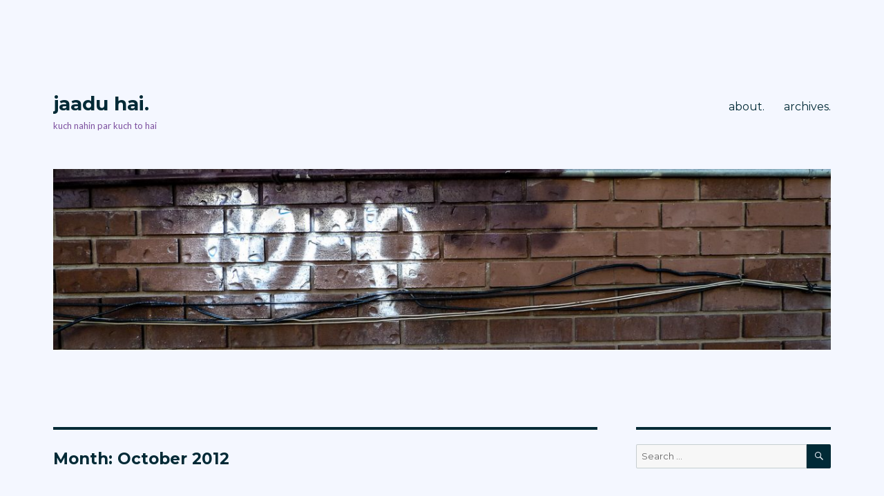

--- FILE ---
content_type: text/html; charset=UTF-8
request_url: https://blog.jaaduhai.com/2012/10/
body_size: 61328
content:
<!DOCTYPE html>
<html lang="en-US" class="no-js">
<head>
	<meta charset="UTF-8">
	<meta name="viewport" content="width=device-width, initial-scale=1">
	<link rel="profile" href="https://gmpg.org/xfn/11">
		<script>(function(html){html.className = html.className.replace(/\bno-js\b/,'js')})(document.documentElement);</script>
<title>October 2012 &#8211; jaadu hai.</title>
<meta name='robots' content='max-image-preview:large' />
<link rel='dns-prefetch' href='//secure.gravatar.com' />
<link rel='dns-prefetch' href='//fonts.googleapis.com' />
<link rel='dns-prefetch' href='//v0.wordpress.com' />
<link href='https://fonts.gstatic.com' crossorigin rel='preconnect' />
<link rel="alternate" type="application/rss+xml" title="jaadu hai. &raquo; Feed" href="https://blog.jaaduhai.com/feed/" />
<link rel="alternate" type="application/rss+xml" title="jaadu hai. &raquo; Comments Feed" href="https://blog.jaaduhai.com/comments/feed/" />
<script>
window._wpemojiSettings = {"baseUrl":"https:\/\/s.w.org\/images\/core\/emoji\/14.0.0\/72x72\/","ext":".png","svgUrl":"https:\/\/s.w.org\/images\/core\/emoji\/14.0.0\/svg\/","svgExt":".svg","source":{"concatemoji":"https:\/\/blog.jaaduhai.com\/wp-includes\/js\/wp-emoji-release.min.js?ver=6.1.9"}};
/*! This file is auto-generated */
!function(e,a,t){var n,r,o,i=a.createElement("canvas"),p=i.getContext&&i.getContext("2d");function s(e,t){var a=String.fromCharCode,e=(p.clearRect(0,0,i.width,i.height),p.fillText(a.apply(this,e),0,0),i.toDataURL());return p.clearRect(0,0,i.width,i.height),p.fillText(a.apply(this,t),0,0),e===i.toDataURL()}function c(e){var t=a.createElement("script");t.src=e,t.defer=t.type="text/javascript",a.getElementsByTagName("head")[0].appendChild(t)}for(o=Array("flag","emoji"),t.supports={everything:!0,everythingExceptFlag:!0},r=0;r<o.length;r++)t.supports[o[r]]=function(e){if(p&&p.fillText)switch(p.textBaseline="top",p.font="600 32px Arial",e){case"flag":return s([127987,65039,8205,9895,65039],[127987,65039,8203,9895,65039])?!1:!s([55356,56826,55356,56819],[55356,56826,8203,55356,56819])&&!s([55356,57332,56128,56423,56128,56418,56128,56421,56128,56430,56128,56423,56128,56447],[55356,57332,8203,56128,56423,8203,56128,56418,8203,56128,56421,8203,56128,56430,8203,56128,56423,8203,56128,56447]);case"emoji":return!s([129777,127995,8205,129778,127999],[129777,127995,8203,129778,127999])}return!1}(o[r]),t.supports.everything=t.supports.everything&&t.supports[o[r]],"flag"!==o[r]&&(t.supports.everythingExceptFlag=t.supports.everythingExceptFlag&&t.supports[o[r]]);t.supports.everythingExceptFlag=t.supports.everythingExceptFlag&&!t.supports.flag,t.DOMReady=!1,t.readyCallback=function(){t.DOMReady=!0},t.supports.everything||(n=function(){t.readyCallback()},a.addEventListener?(a.addEventListener("DOMContentLoaded",n,!1),e.addEventListener("load",n,!1)):(e.attachEvent("onload",n),a.attachEvent("onreadystatechange",function(){"complete"===a.readyState&&t.readyCallback()})),(e=t.source||{}).concatemoji?c(e.concatemoji):e.wpemoji&&e.twemoji&&(c(e.twemoji),c(e.wpemoji)))}(window,document,window._wpemojiSettings);
</script>
<style>
img.wp-smiley,
img.emoji {
	display: inline !important;
	border: none !important;
	box-shadow: none !important;
	height: 1em !important;
	width: 1em !important;
	margin: 0 0.07em !important;
	vertical-align: -0.1em !important;
	background: none !important;
	padding: 0 !important;
}
</style>
	<link rel='stylesheet' id='twentysixteen-jetpack-css' href='https://blog.jaaduhai.com/wp-content/plugins/jetpack/modules/theme-tools/compat/twentysixteen.css?ver=11.7.1' media='all' />
<link rel='stylesheet' id='wp-block-library-css' href='https://blog.jaaduhai.com/wp-includes/css/dist/block-library/style.min.css?ver=6.1.9' media='all' />
<style id='wp-block-library-inline-css'>
.has-text-align-justify{text-align:justify;}
</style>
<style id='wp-block-library-theme-inline-css'>
.wp-block-audio figcaption{color:#555;font-size:13px;text-align:center}.is-dark-theme .wp-block-audio figcaption{color:hsla(0,0%,100%,.65)}.wp-block-audio{margin:0 0 1em}.wp-block-code{border:1px solid #ccc;border-radius:4px;font-family:Menlo,Consolas,monaco,monospace;padding:.8em 1em}.wp-block-embed figcaption{color:#555;font-size:13px;text-align:center}.is-dark-theme .wp-block-embed figcaption{color:hsla(0,0%,100%,.65)}.wp-block-embed{margin:0 0 1em}.blocks-gallery-caption{color:#555;font-size:13px;text-align:center}.is-dark-theme .blocks-gallery-caption{color:hsla(0,0%,100%,.65)}.wp-block-image figcaption{color:#555;font-size:13px;text-align:center}.is-dark-theme .wp-block-image figcaption{color:hsla(0,0%,100%,.65)}.wp-block-image{margin:0 0 1em}.wp-block-pullquote{border-top:4px solid;border-bottom:4px solid;margin-bottom:1.75em;color:currentColor}.wp-block-pullquote__citation,.wp-block-pullquote cite,.wp-block-pullquote footer{color:currentColor;text-transform:uppercase;font-size:.8125em;font-style:normal}.wp-block-quote{border-left:.25em solid;margin:0 0 1.75em;padding-left:1em}.wp-block-quote cite,.wp-block-quote footer{color:currentColor;font-size:.8125em;position:relative;font-style:normal}.wp-block-quote.has-text-align-right{border-left:none;border-right:.25em solid;padding-left:0;padding-right:1em}.wp-block-quote.has-text-align-center{border:none;padding-left:0}.wp-block-quote.is-large,.wp-block-quote.is-style-large,.wp-block-quote.is-style-plain{border:none}.wp-block-search .wp-block-search__label{font-weight:700}.wp-block-search__button{border:1px solid #ccc;padding:.375em .625em}:where(.wp-block-group.has-background){padding:1.25em 2.375em}.wp-block-separator.has-css-opacity{opacity:.4}.wp-block-separator{border:none;border-bottom:2px solid;margin-left:auto;margin-right:auto}.wp-block-separator.has-alpha-channel-opacity{opacity:1}.wp-block-separator:not(.is-style-wide):not(.is-style-dots){width:100px}.wp-block-separator.has-background:not(.is-style-dots){border-bottom:none;height:1px}.wp-block-separator.has-background:not(.is-style-wide):not(.is-style-dots){height:2px}.wp-block-table{margin:"0 0 1em 0"}.wp-block-table thead{border-bottom:3px solid}.wp-block-table tfoot{border-top:3px solid}.wp-block-table td,.wp-block-table th{word-break:normal}.wp-block-table figcaption{color:#555;font-size:13px;text-align:center}.is-dark-theme .wp-block-table figcaption{color:hsla(0,0%,100%,.65)}.wp-block-video figcaption{color:#555;font-size:13px;text-align:center}.is-dark-theme .wp-block-video figcaption{color:hsla(0,0%,100%,.65)}.wp-block-video{margin:0 0 1em}.wp-block-template-part.has-background{padding:1.25em 2.375em;margin-top:0;margin-bottom:0}
</style>
<link rel='stylesheet' id='mediaelement-css' href='https://blog.jaaduhai.com/wp-includes/js/mediaelement/mediaelementplayer-legacy.min.css?ver=4.2.17' media='all' />
<link rel='stylesheet' id='wp-mediaelement-css' href='https://blog.jaaduhai.com/wp-includes/js/mediaelement/wp-mediaelement.min.css?ver=6.1.9' media='all' />
<link rel='stylesheet' id='classic-theme-styles-css' href='https://blog.jaaduhai.com/wp-includes/css/classic-themes.min.css?ver=1' media='all' />
<style id='global-styles-inline-css'>
body{--wp--preset--color--black: #000000;--wp--preset--color--cyan-bluish-gray: #abb8c3;--wp--preset--color--white: #fff;--wp--preset--color--pale-pink: #f78da7;--wp--preset--color--vivid-red: #cf2e2e;--wp--preset--color--luminous-vivid-orange: #ff6900;--wp--preset--color--luminous-vivid-amber: #fcb900;--wp--preset--color--light-green-cyan: #7bdcb5;--wp--preset--color--vivid-green-cyan: #00d084;--wp--preset--color--pale-cyan-blue: #8ed1fc;--wp--preset--color--vivid-cyan-blue: #0693e3;--wp--preset--color--vivid-purple: #9b51e0;--wp--preset--color--dark-gray: #1a1a1a;--wp--preset--color--medium-gray: #686868;--wp--preset--color--light-gray: #e5e5e5;--wp--preset--color--blue-gray: #4d545c;--wp--preset--color--bright-blue: #007acc;--wp--preset--color--light-blue: #9adffd;--wp--preset--color--dark-brown: #402b30;--wp--preset--color--medium-brown: #774e24;--wp--preset--color--dark-red: #640c1f;--wp--preset--color--bright-red: #ff675f;--wp--preset--color--yellow: #ffef8e;--wp--preset--gradient--vivid-cyan-blue-to-vivid-purple: linear-gradient(135deg,rgba(6,147,227,1) 0%,rgb(155,81,224) 100%);--wp--preset--gradient--light-green-cyan-to-vivid-green-cyan: linear-gradient(135deg,rgb(122,220,180) 0%,rgb(0,208,130) 100%);--wp--preset--gradient--luminous-vivid-amber-to-luminous-vivid-orange: linear-gradient(135deg,rgba(252,185,0,1) 0%,rgba(255,105,0,1) 100%);--wp--preset--gradient--luminous-vivid-orange-to-vivid-red: linear-gradient(135deg,rgba(255,105,0,1) 0%,rgb(207,46,46) 100%);--wp--preset--gradient--very-light-gray-to-cyan-bluish-gray: linear-gradient(135deg,rgb(238,238,238) 0%,rgb(169,184,195) 100%);--wp--preset--gradient--cool-to-warm-spectrum: linear-gradient(135deg,rgb(74,234,220) 0%,rgb(151,120,209) 20%,rgb(207,42,186) 40%,rgb(238,44,130) 60%,rgb(251,105,98) 80%,rgb(254,248,76) 100%);--wp--preset--gradient--blush-light-purple: linear-gradient(135deg,rgb(255,206,236) 0%,rgb(152,150,240) 100%);--wp--preset--gradient--blush-bordeaux: linear-gradient(135deg,rgb(254,205,165) 0%,rgb(254,45,45) 50%,rgb(107,0,62) 100%);--wp--preset--gradient--luminous-dusk: linear-gradient(135deg,rgb(255,203,112) 0%,rgb(199,81,192) 50%,rgb(65,88,208) 100%);--wp--preset--gradient--pale-ocean: linear-gradient(135deg,rgb(255,245,203) 0%,rgb(182,227,212) 50%,rgb(51,167,181) 100%);--wp--preset--gradient--electric-grass: linear-gradient(135deg,rgb(202,248,128) 0%,rgb(113,206,126) 100%);--wp--preset--gradient--midnight: linear-gradient(135deg,rgb(2,3,129) 0%,rgb(40,116,252) 100%);--wp--preset--duotone--dark-grayscale: url('#wp-duotone-dark-grayscale');--wp--preset--duotone--grayscale: url('#wp-duotone-grayscale');--wp--preset--duotone--purple-yellow: url('#wp-duotone-purple-yellow');--wp--preset--duotone--blue-red: url('#wp-duotone-blue-red');--wp--preset--duotone--midnight: url('#wp-duotone-midnight');--wp--preset--duotone--magenta-yellow: url('#wp-duotone-magenta-yellow');--wp--preset--duotone--purple-green: url('#wp-duotone-purple-green');--wp--preset--duotone--blue-orange: url('#wp-duotone-blue-orange');--wp--preset--font-size--small: 13px;--wp--preset--font-size--medium: 20px;--wp--preset--font-size--large: 36px;--wp--preset--font-size--x-large: 42px;--wp--preset--spacing--20: 0.44rem;--wp--preset--spacing--30: 0.67rem;--wp--preset--spacing--40: 1rem;--wp--preset--spacing--50: 1.5rem;--wp--preset--spacing--60: 2.25rem;--wp--preset--spacing--70: 3.38rem;--wp--preset--spacing--80: 5.06rem;}:where(.is-layout-flex){gap: 0.5em;}body .is-layout-flow > .alignleft{float: left;margin-inline-start: 0;margin-inline-end: 2em;}body .is-layout-flow > .alignright{float: right;margin-inline-start: 2em;margin-inline-end: 0;}body .is-layout-flow > .aligncenter{margin-left: auto !important;margin-right: auto !important;}body .is-layout-constrained > .alignleft{float: left;margin-inline-start: 0;margin-inline-end: 2em;}body .is-layout-constrained > .alignright{float: right;margin-inline-start: 2em;margin-inline-end: 0;}body .is-layout-constrained > .aligncenter{margin-left: auto !important;margin-right: auto !important;}body .is-layout-constrained > :where(:not(.alignleft):not(.alignright):not(.alignfull)){max-width: var(--wp--style--global--content-size);margin-left: auto !important;margin-right: auto !important;}body .is-layout-constrained > .alignwide{max-width: var(--wp--style--global--wide-size);}body .is-layout-flex{display: flex;}body .is-layout-flex{flex-wrap: wrap;align-items: center;}body .is-layout-flex > *{margin: 0;}:where(.wp-block-columns.is-layout-flex){gap: 2em;}.has-black-color{color: var(--wp--preset--color--black) !important;}.has-cyan-bluish-gray-color{color: var(--wp--preset--color--cyan-bluish-gray) !important;}.has-white-color{color: var(--wp--preset--color--white) !important;}.has-pale-pink-color{color: var(--wp--preset--color--pale-pink) !important;}.has-vivid-red-color{color: var(--wp--preset--color--vivid-red) !important;}.has-luminous-vivid-orange-color{color: var(--wp--preset--color--luminous-vivid-orange) !important;}.has-luminous-vivid-amber-color{color: var(--wp--preset--color--luminous-vivid-amber) !important;}.has-light-green-cyan-color{color: var(--wp--preset--color--light-green-cyan) !important;}.has-vivid-green-cyan-color{color: var(--wp--preset--color--vivid-green-cyan) !important;}.has-pale-cyan-blue-color{color: var(--wp--preset--color--pale-cyan-blue) !important;}.has-vivid-cyan-blue-color{color: var(--wp--preset--color--vivid-cyan-blue) !important;}.has-vivid-purple-color{color: var(--wp--preset--color--vivid-purple) !important;}.has-black-background-color{background-color: var(--wp--preset--color--black) !important;}.has-cyan-bluish-gray-background-color{background-color: var(--wp--preset--color--cyan-bluish-gray) !important;}.has-white-background-color{background-color: var(--wp--preset--color--white) !important;}.has-pale-pink-background-color{background-color: var(--wp--preset--color--pale-pink) !important;}.has-vivid-red-background-color{background-color: var(--wp--preset--color--vivid-red) !important;}.has-luminous-vivid-orange-background-color{background-color: var(--wp--preset--color--luminous-vivid-orange) !important;}.has-luminous-vivid-amber-background-color{background-color: var(--wp--preset--color--luminous-vivid-amber) !important;}.has-light-green-cyan-background-color{background-color: var(--wp--preset--color--light-green-cyan) !important;}.has-vivid-green-cyan-background-color{background-color: var(--wp--preset--color--vivid-green-cyan) !important;}.has-pale-cyan-blue-background-color{background-color: var(--wp--preset--color--pale-cyan-blue) !important;}.has-vivid-cyan-blue-background-color{background-color: var(--wp--preset--color--vivid-cyan-blue) !important;}.has-vivid-purple-background-color{background-color: var(--wp--preset--color--vivid-purple) !important;}.has-black-border-color{border-color: var(--wp--preset--color--black) !important;}.has-cyan-bluish-gray-border-color{border-color: var(--wp--preset--color--cyan-bluish-gray) !important;}.has-white-border-color{border-color: var(--wp--preset--color--white) !important;}.has-pale-pink-border-color{border-color: var(--wp--preset--color--pale-pink) !important;}.has-vivid-red-border-color{border-color: var(--wp--preset--color--vivid-red) !important;}.has-luminous-vivid-orange-border-color{border-color: var(--wp--preset--color--luminous-vivid-orange) !important;}.has-luminous-vivid-amber-border-color{border-color: var(--wp--preset--color--luminous-vivid-amber) !important;}.has-light-green-cyan-border-color{border-color: var(--wp--preset--color--light-green-cyan) !important;}.has-vivid-green-cyan-border-color{border-color: var(--wp--preset--color--vivid-green-cyan) !important;}.has-pale-cyan-blue-border-color{border-color: var(--wp--preset--color--pale-cyan-blue) !important;}.has-vivid-cyan-blue-border-color{border-color: var(--wp--preset--color--vivid-cyan-blue) !important;}.has-vivid-purple-border-color{border-color: var(--wp--preset--color--vivid-purple) !important;}.has-vivid-cyan-blue-to-vivid-purple-gradient-background{background: var(--wp--preset--gradient--vivid-cyan-blue-to-vivid-purple) !important;}.has-light-green-cyan-to-vivid-green-cyan-gradient-background{background: var(--wp--preset--gradient--light-green-cyan-to-vivid-green-cyan) !important;}.has-luminous-vivid-amber-to-luminous-vivid-orange-gradient-background{background: var(--wp--preset--gradient--luminous-vivid-amber-to-luminous-vivid-orange) !important;}.has-luminous-vivid-orange-to-vivid-red-gradient-background{background: var(--wp--preset--gradient--luminous-vivid-orange-to-vivid-red) !important;}.has-very-light-gray-to-cyan-bluish-gray-gradient-background{background: var(--wp--preset--gradient--very-light-gray-to-cyan-bluish-gray) !important;}.has-cool-to-warm-spectrum-gradient-background{background: var(--wp--preset--gradient--cool-to-warm-spectrum) !important;}.has-blush-light-purple-gradient-background{background: var(--wp--preset--gradient--blush-light-purple) !important;}.has-blush-bordeaux-gradient-background{background: var(--wp--preset--gradient--blush-bordeaux) !important;}.has-luminous-dusk-gradient-background{background: var(--wp--preset--gradient--luminous-dusk) !important;}.has-pale-ocean-gradient-background{background: var(--wp--preset--gradient--pale-ocean) !important;}.has-electric-grass-gradient-background{background: var(--wp--preset--gradient--electric-grass) !important;}.has-midnight-gradient-background{background: var(--wp--preset--gradient--midnight) !important;}.has-small-font-size{font-size: var(--wp--preset--font-size--small) !important;}.has-medium-font-size{font-size: var(--wp--preset--font-size--medium) !important;}.has-large-font-size{font-size: var(--wp--preset--font-size--large) !important;}.has-x-large-font-size{font-size: var(--wp--preset--font-size--x-large) !important;}
.wp-block-navigation a:where(:not(.wp-element-button)){color: inherit;}
:where(.wp-block-columns.is-layout-flex){gap: 2em;}
.wp-block-pullquote{font-size: 1.5em;line-height: 1.6;}
</style>
<link rel='stylesheet' id='contact-form-7-css' href='https://blog.jaaduhai.com/wp-content/plugins/contact-form-7/includes/css/styles.css?ver=5.7.2' media='all' />
<link rel='stylesheet' id='twentysixteen-fonts-css' href='https://fonts.googleapis.com/css?family=Lato%3A400%2C700%2C900%2C400italic%2C700italic%2C900italic%7CMontserrat%3A400%2C700%7CInconsolata%3A400&#038;subset=latin%2Clatin-ext&#038;display=fallback' media='all' />
<link rel='stylesheet' id='genericons-css' href='https://blog.jaaduhai.com/wp-content/plugins/jetpack/_inc/genericons/genericons/genericons.css?ver=3.1' media='all' />
<link rel='stylesheet' id='twentysixteen-style-css' href='https://blog.jaaduhai.com/wp-content/themes/twentysixteen/style.css?ver=20201208' media='all' />
<style id='twentysixteen-style-inline-css'>
	/* Color Scheme */

	/* Background Color */
	body {
		background-color: #3b3721;
	}

	/* Page Background Color */
	.site {
		background-color: #ffef8e;
	}

	mark,
	ins,
	button,
	button[disabled]:hover,
	button[disabled]:focus,
	input[type="button"],
	input[type="button"][disabled]:hover,
	input[type="button"][disabled]:focus,
	input[type="reset"],
	input[type="reset"][disabled]:hover,
	input[type="reset"][disabled]:focus,
	input[type="submit"],
	input[type="submit"][disabled]:hover,
	input[type="submit"][disabled]:focus,
	.menu-toggle.toggled-on,
	.menu-toggle.toggled-on:hover,
	.menu-toggle.toggled-on:focus,
	.pagination .prev,
	.pagination .next,
	.pagination .prev:hover,
	.pagination .prev:focus,
	.pagination .next:hover,
	.pagination .next:focus,
	.pagination .nav-links:before,
	.pagination .nav-links:after,
	.widget_calendar tbody a,
	.widget_calendar tbody a:hover,
	.widget_calendar tbody a:focus,
	.page-links a,
	.page-links a:hover,
	.page-links a:focus {
		color: #ffef8e;
	}

	/* Link Color */
	.menu-toggle:hover,
	.menu-toggle:focus,
	a,
	.main-navigation a:hover,
	.main-navigation a:focus,
	.dropdown-toggle:hover,
	.dropdown-toggle:focus,
	.social-navigation a:hover:before,
	.social-navigation a:focus:before,
	.post-navigation a:hover .post-title,
	.post-navigation a:focus .post-title,
	.tagcloud a:hover,
	.tagcloud a:focus,
	.site-branding .site-title a:hover,
	.site-branding .site-title a:focus,
	.entry-title a:hover,
	.entry-title a:focus,
	.entry-footer a:hover,
	.entry-footer a:focus,
	.comment-metadata a:hover,
	.comment-metadata a:focus,
	.pingback .comment-edit-link:hover,
	.pingback .comment-edit-link:focus,
	.comment-reply-link,
	.comment-reply-link:hover,
	.comment-reply-link:focus,
	.required,
	.site-info a:hover,
	.site-info a:focus {
		color: #774e24;
	}

	mark,
	ins,
	button:hover,
	button:focus,
	input[type="button"]:hover,
	input[type="button"]:focus,
	input[type="reset"]:hover,
	input[type="reset"]:focus,
	input[type="submit"]:hover,
	input[type="submit"]:focus,
	.pagination .prev:hover,
	.pagination .prev:focus,
	.pagination .next:hover,
	.pagination .next:focus,
	.widget_calendar tbody a,
	.page-links a:hover,
	.page-links a:focus {
		background-color: #774e24;
	}

	input[type="date"]:focus,
	input[type="time"]:focus,
	input[type="datetime-local"]:focus,
	input[type="week"]:focus,
	input[type="month"]:focus,
	input[type="text"]:focus,
	input[type="email"]:focus,
	input[type="url"]:focus,
	input[type="password"]:focus,
	input[type="search"]:focus,
	input[type="tel"]:focus,
	input[type="number"]:focus,
	textarea:focus,
	.tagcloud a:hover,
	.tagcloud a:focus,
	.menu-toggle:hover,
	.menu-toggle:focus {
		border-color: #774e24;
	}

	/* Main Text Color */
	body,
	blockquote cite,
	blockquote small,
	.main-navigation a,
	.menu-toggle,
	.dropdown-toggle,
	.social-navigation a,
	.post-navigation a,
	.pagination a:hover,
	.pagination a:focus,
	.widget-title a,
	.site-branding .site-title a,
	.entry-title a,
	.page-links > .page-links-title,
	.comment-author,
	.comment-reply-title small a:hover,
	.comment-reply-title small a:focus {
		color: #3b3721;
	}

	blockquote,
	.menu-toggle.toggled-on,
	.menu-toggle.toggled-on:hover,
	.menu-toggle.toggled-on:focus,
	.post-navigation,
	.post-navigation div + div,
	.pagination,
	.widget,
	.page-header,
	.page-links a,
	.comments-title,
	.comment-reply-title {
		border-color: #3b3721;
	}

	button,
	button[disabled]:hover,
	button[disabled]:focus,
	input[type="button"],
	input[type="button"][disabled]:hover,
	input[type="button"][disabled]:focus,
	input[type="reset"],
	input[type="reset"][disabled]:hover,
	input[type="reset"][disabled]:focus,
	input[type="submit"],
	input[type="submit"][disabled]:hover,
	input[type="submit"][disabled]:focus,
	.menu-toggle.toggled-on,
	.menu-toggle.toggled-on:hover,
	.menu-toggle.toggled-on:focus,
	.pagination:before,
	.pagination:after,
	.pagination .prev,
	.pagination .next,
	.page-links a {
		background-color: #3b3721;
	}

	/* Secondary Text Color */

	/**
	 * IE8 and earlier will drop any block with CSS3 selectors.
	 * Do not combine these styles with the next block.
	 */
	body:not(.search-results) .entry-summary {
		color: #5b4d3e;
	}

	blockquote,
	.post-password-form label,
	a:hover,
	a:focus,
	a:active,
	.post-navigation .meta-nav,
	.image-navigation,
	.comment-navigation,
	.widget_recent_entries .post-date,
	.widget_rss .rss-date,
	.widget_rss cite,
	.site-description,
	.author-bio,
	.entry-footer,
	.entry-footer a,
	.sticky-post,
	.taxonomy-description,
	.entry-caption,
	.comment-metadata,
	.pingback .edit-link,
	.comment-metadata a,
	.pingback .comment-edit-link,
	.comment-form label,
	.comment-notes,
	.comment-awaiting-moderation,
	.logged-in-as,
	.form-allowed-tags,
	.site-info,
	.site-info a,
	.wp-caption .wp-caption-text,
	.gallery-caption,
	.widecolumn label,
	.widecolumn .mu_register label {
		color: #5b4d3e;
	}

	.widget_calendar tbody a:hover,
	.widget_calendar tbody a:focus {
		background-color: #5b4d3e;
	}

	/* Border Color */
	fieldset,
	pre,
	abbr,
	acronym,
	table,
	th,
	td,
	input[type="date"],
	input[type="time"],
	input[type="datetime-local"],
	input[type="week"],
	input[type="month"],
	input[type="text"],
	input[type="email"],
	input[type="url"],
	input[type="password"],
	input[type="search"],
	input[type="tel"],
	input[type="number"],
	textarea,
	.main-navigation li,
	.main-navigation .primary-menu,
	.menu-toggle,
	.dropdown-toggle:after,
	.social-navigation a,
	.image-navigation,
	.comment-navigation,
	.tagcloud a,
	.entry-content,
	.entry-summary,
	.page-links a,
	.page-links > span,
	.comment-list article,
	.comment-list .pingback,
	.comment-list .trackback,
	.comment-reply-link,
	.no-comments,
	.widecolumn .mu_register .mu_alert {
		border-color: #3b3721; /* Fallback for IE7 and IE8 */
		border-color: rgba( 59, 55, 33, 0.2);
	}

	hr,
	code {
		background-color: #3b3721; /* Fallback for IE7 and IE8 */
		background-color: rgba( 59, 55, 33, 0.2);
	}

	@media screen and (min-width: 56.875em) {
		.main-navigation li:hover > a,
		.main-navigation li.focus > a {
			color: #774e24;
		}

		.main-navigation ul ul,
		.main-navigation ul ul li {
			border-color: rgba( 59, 55, 33, 0.2);
		}

		.main-navigation ul ul:before {
			border-top-color: rgba( 59, 55, 33, 0.2);
			border-bottom-color: rgba( 59, 55, 33, 0.2);
		}

		.main-navigation ul ul li {
			background-color: #ffef8e;
		}

		.main-navigation ul ul:after {
			border-top-color: #ffef8e;
			border-bottom-color: #ffef8e;
		}
	}


		/* Custom Page Background Color */
		.site {
			background-color: #f4f7ff;
		}

		mark,
		ins,
		button,
		button[disabled]:hover,
		button[disabled]:focus,
		input[type="button"],
		input[type="button"][disabled]:hover,
		input[type="button"][disabled]:focus,
		input[type="reset"],
		input[type="reset"][disabled]:hover,
		input[type="reset"][disabled]:focus,
		input[type="submit"],
		input[type="submit"][disabled]:hover,
		input[type="submit"][disabled]:focus,
		.menu-toggle.toggled-on,
		.menu-toggle.toggled-on:hover,
		.menu-toggle.toggled-on:focus,
		.pagination .prev,
		.pagination .next,
		.pagination .prev:hover,
		.pagination .prev:focus,
		.pagination .next:hover,
		.pagination .next:focus,
		.pagination .nav-links:before,
		.pagination .nav-links:after,
		.widget_calendar tbody a,
		.widget_calendar tbody a:hover,
		.widget_calendar tbody a:focus,
		.page-links a,
		.page-links a:hover,
		.page-links a:focus {
			color: #f4f7ff;
		}

		@media screen and (min-width: 56.875em) {
			.main-navigation ul ul li {
				background-color: #f4f7ff;
			}

			.main-navigation ul ul:after {
				border-top-color: #f4f7ff;
				border-bottom-color: #f4f7ff;
			}
		}
	

		/* Custom Link Color */
		.menu-toggle:hover,
		.menu-toggle:focus,
		a,
		.main-navigation a:hover,
		.main-navigation a:focus,
		.dropdown-toggle:hover,
		.dropdown-toggle:focus,
		.social-navigation a:hover:before,
		.social-navigation a:focus:before,
		.post-navigation a:hover .post-title,
		.post-navigation a:focus .post-title,
		.tagcloud a:hover,
		.tagcloud a:focus,
		.site-branding .site-title a:hover,
		.site-branding .site-title a:focus,
		.entry-title a:hover,
		.entry-title a:focus,
		.entry-footer a:hover,
		.entry-footer a:focus,
		.comment-metadata a:hover,
		.comment-metadata a:focus,
		.pingback .comment-edit-link:hover,
		.pingback .comment-edit-link:focus,
		.comment-reply-link,
		.comment-reply-link:hover,
		.comment-reply-link:focus,
		.required,
		.site-info a:hover,
		.site-info a:focus {
			color: #29274c;
		}

		mark,
		ins,
		button:hover,
		button:focus,
		input[type="button"]:hover,
		input[type="button"]:focus,
		input[type="reset"]:hover,
		input[type="reset"]:focus,
		input[type="submit"]:hover,
		input[type="submit"]:focus,
		.pagination .prev:hover,
		.pagination .prev:focus,
		.pagination .next:hover,
		.pagination .next:focus,
		.widget_calendar tbody a,
		.page-links a:hover,
		.page-links a:focus {
			background-color: #29274c;
		}

		input[type="date"]:focus,
		input[type="time"]:focus,
		input[type="datetime-local"]:focus,
		input[type="week"]:focus,
		input[type="month"]:focus,
		input[type="text"]:focus,
		input[type="email"]:focus,
		input[type="url"]:focus,
		input[type="password"]:focus,
		input[type="search"]:focus,
		input[type="tel"]:focus,
		input[type="number"]:focus,
		textarea:focus,
		.tagcloud a:hover,
		.tagcloud a:focus,
		.menu-toggle:hover,
		.menu-toggle:focus {
			border-color: #29274c;
		}

		@media screen and (min-width: 56.875em) {
			.main-navigation li:hover > a,
			.main-navigation li.focus > a {
				color: #29274c;
			}
		}
	

		/* Custom Main Text Color */
		body,
		blockquote cite,
		blockquote small,
		.main-navigation a,
		.menu-toggle,
		.dropdown-toggle,
		.social-navigation a,
		.post-navigation a,
		.pagination a:hover,
		.pagination a:focus,
		.widget-title a,
		.site-branding .site-title a,
		.entry-title a,
		.page-links > .page-links-title,
		.comment-author,
		.comment-reply-title small a:hover,
		.comment-reply-title small a:focus {
			color: #012a36
		}

		blockquote,
		.menu-toggle.toggled-on,
		.menu-toggle.toggled-on:hover,
		.menu-toggle.toggled-on:focus,
		.post-navigation,
		.post-navigation div + div,
		.pagination,
		.widget,
		.page-header,
		.page-links a,
		.comments-title,
		.comment-reply-title {
			border-color: #012a36;
		}

		button,
		button[disabled]:hover,
		button[disabled]:focus,
		input[type="button"],
		input[type="button"][disabled]:hover,
		input[type="button"][disabled]:focus,
		input[type="reset"],
		input[type="reset"][disabled]:hover,
		input[type="reset"][disabled]:focus,
		input[type="submit"],
		input[type="submit"][disabled]:hover,
		input[type="submit"][disabled]:focus,
		.menu-toggle.toggled-on,
		.menu-toggle.toggled-on:hover,
		.menu-toggle.toggled-on:focus,
		.pagination:before,
		.pagination:after,
		.pagination .prev,
		.pagination .next,
		.page-links a {
			background-color: #012a36;
		}

		/* Border Color */
		fieldset,
		pre,
		abbr,
		acronym,
		table,
		th,
		td,
		input[type="date"],
		input[type="time"],
		input[type="datetime-local"],
		input[type="week"],
		input[type="month"],
		input[type="text"],
		input[type="email"],
		input[type="url"],
		input[type="password"],
		input[type="search"],
		input[type="tel"],
		input[type="number"],
		textarea,
		.main-navigation li,
		.main-navigation .primary-menu,
		.menu-toggle,
		.dropdown-toggle:after,
		.social-navigation a,
		.image-navigation,
		.comment-navigation,
		.tagcloud a,
		.entry-content,
		.entry-summary,
		.page-links a,
		.page-links > span,
		.comment-list article,
		.comment-list .pingback,
		.comment-list .trackback,
		.comment-reply-link,
		.no-comments,
		.widecolumn .mu_register .mu_alert {
			border-color: #012a36; /* Fallback for IE7 and IE8 */
			border-color: rgba( 1, 42, 54, 0.2);
		}

		hr,
		code {
			background-color: #012a36; /* Fallback for IE7 and IE8 */
			background-color: rgba( 1, 42, 54, 0.2);
		}

		@media screen and (min-width: 56.875em) {
			.main-navigation ul ul,
			.main-navigation ul ul li {
				border-color: rgba( 1, 42, 54, 0.2);
			}

			.main-navigation ul ul:before {
				border-top-color: rgba( 1, 42, 54, 0.2);
				border-bottom-color: rgba( 1, 42, 54, 0.2);
			}
		}
	

		/* Custom Secondary Text Color */

		/**
		 * IE8 and earlier will drop any block with CSS3 selectors.
		 * Do not combine these styles with the next block.
		 */
		body:not(.search-results) .entry-summary {
			color: #7e52a0;
		}

		blockquote,
		.post-password-form label,
		a:hover,
		a:focus,
		a:active,
		.post-navigation .meta-nav,
		.image-navigation,
		.comment-navigation,
		.widget_recent_entries .post-date,
		.widget_rss .rss-date,
		.widget_rss cite,
		.site-description,
		.author-bio,
		.entry-footer,
		.entry-footer a,
		.sticky-post,
		.taxonomy-description,
		.entry-caption,
		.comment-metadata,
		.pingback .edit-link,
		.comment-metadata a,
		.pingback .comment-edit-link,
		.comment-form label,
		.comment-notes,
		.comment-awaiting-moderation,
		.logged-in-as,
		.form-allowed-tags,
		.site-info,
		.site-info a,
		.wp-caption .wp-caption-text,
		.gallery-caption,
		.widecolumn label,
		.widecolumn .mu_register label {
			color: #7e52a0;
		}

		.widget_calendar tbody a:hover,
		.widget_calendar tbody a:focus {
			background-color: #7e52a0;
		}
	
</style>
<link rel='stylesheet' id='twentysixteen-block-style-css' href='https://blog.jaaduhai.com/wp-content/themes/twentysixteen/css/blocks.css?ver=20190102' media='all' />
<!--[if lt IE 10]>
<link rel='stylesheet' id='twentysixteen-ie-css' href='https://blog.jaaduhai.com/wp-content/themes/twentysixteen/css/ie.css?ver=20170530' media='all' />
<![endif]-->
<!--[if lt IE 9]>
<link rel='stylesheet' id='twentysixteen-ie8-css' href='https://blog.jaaduhai.com/wp-content/themes/twentysixteen/css/ie8.css?ver=20170530' media='all' />
<![endif]-->
<!--[if lt IE 8]>
<link rel='stylesheet' id='twentysixteen-ie7-css' href='https://blog.jaaduhai.com/wp-content/themes/twentysixteen/css/ie7.css?ver=20170530' media='all' />
<![endif]-->
<link rel='stylesheet' id='jetpack_css-css' href='https://blog.jaaduhai.com/wp-content/plugins/jetpack/css/jetpack.css?ver=11.7.1' media='all' />
<!--[if lt IE 9]>
<script src='https://blog.jaaduhai.com/wp-content/themes/twentysixteen/js/html5.js?ver=3.7.3' id='twentysixteen-html5-js'></script>
<![endif]-->
<script src='https://blog.jaaduhai.com/wp-includes/js/jquery/jquery.min.js?ver=3.6.1' id='jquery-core-js'></script>
<script src='https://blog.jaaduhai.com/wp-includes/js/jquery/jquery-migrate.min.js?ver=3.3.2' id='jquery-migrate-js'></script>
<link rel="https://api.w.org/" href="https://blog.jaaduhai.com/wp-json/" /><link rel="EditURI" type="application/rsd+xml" title="RSD" href="https://blog.jaaduhai.com/xmlrpc.php?rsd" />
<link rel="wlwmanifest" type="application/wlwmanifest+xml" href="https://blog.jaaduhai.com/wp-includes/wlwmanifest.xml" />
<meta name="generator" content="WordPress 6.1.9" />
	<style>img#wpstats{display:none}</style>
		<style type="text/css">.broken_link, a.broken_link {
	text-decoration: line-through;
}</style><style id="custom-background-css">
body.custom-background { background-color: #f4f7ff; }
</style>
	
<!-- Jetpack Open Graph Tags -->
<meta property="og:type" content="website" />
<meta property="og:title" content="October 2012 &#8211; jaadu hai." />
<meta property="og:site_name" content="jaadu hai." />
<meta property="og:image" content="https://s0.wp.com/i/blank.jpg" />
<meta property="og:image:alt" content="" />
<meta property="og:locale" content="en_US" />

<!-- End Jetpack Open Graph Tags -->
<style type="text/css" id="wp-custom-css">select {
	padding: .5em;
}

.wp-block-archives-list {
	list-style: none;
}

.wp-block-archives-list li {
	margin-bottom: 0.5em;
}

.widget .widget-title {
	text-transform: lowercase;	
}

.entry-content {
	font-size: 18px;
}

.wp-block-code {
	font-size: 1.2em;
}

body:not(.search-results) article:not(.type-page) .entry-content {
    float: left;
}

body:not(.search-results) article:not(.type-page) .entry-footer {
    float: right;

}

.entry-footer {
		text-transform: lowercase;	
}

.entry-content::after {
   content: '';
   display: inherit;
   width: 20%;
   margin: 3em auto;
   border-top: 1px solid #8c8f94;
}

.site-main > article {
    margin-bottom: 2.0em;
}</style></head>

<body class="archive date custom-background wp-embed-responsive hfeed">
<svg xmlns="http://www.w3.org/2000/svg" viewBox="0 0 0 0" width="0" height="0" focusable="false" role="none" style="visibility: hidden; position: absolute; left: -9999px; overflow: hidden;" ><defs><filter id="wp-duotone-dark-grayscale"><feColorMatrix color-interpolation-filters="sRGB" type="matrix" values=" .299 .587 .114 0 0 .299 .587 .114 0 0 .299 .587 .114 0 0 .299 .587 .114 0 0 " /><feComponentTransfer color-interpolation-filters="sRGB" ><feFuncR type="table" tableValues="0 0.49803921568627" /><feFuncG type="table" tableValues="0 0.49803921568627" /><feFuncB type="table" tableValues="0 0.49803921568627" /><feFuncA type="table" tableValues="1 1" /></feComponentTransfer><feComposite in2="SourceGraphic" operator="in" /></filter></defs></svg><svg xmlns="http://www.w3.org/2000/svg" viewBox="0 0 0 0" width="0" height="0" focusable="false" role="none" style="visibility: hidden; position: absolute; left: -9999px; overflow: hidden;" ><defs><filter id="wp-duotone-grayscale"><feColorMatrix color-interpolation-filters="sRGB" type="matrix" values=" .299 .587 .114 0 0 .299 .587 .114 0 0 .299 .587 .114 0 0 .299 .587 .114 0 0 " /><feComponentTransfer color-interpolation-filters="sRGB" ><feFuncR type="table" tableValues="0 1" /><feFuncG type="table" tableValues="0 1" /><feFuncB type="table" tableValues="0 1" /><feFuncA type="table" tableValues="1 1" /></feComponentTransfer><feComposite in2="SourceGraphic" operator="in" /></filter></defs></svg><svg xmlns="http://www.w3.org/2000/svg" viewBox="0 0 0 0" width="0" height="0" focusable="false" role="none" style="visibility: hidden; position: absolute; left: -9999px; overflow: hidden;" ><defs><filter id="wp-duotone-purple-yellow"><feColorMatrix color-interpolation-filters="sRGB" type="matrix" values=" .299 .587 .114 0 0 .299 .587 .114 0 0 .299 .587 .114 0 0 .299 .587 .114 0 0 " /><feComponentTransfer color-interpolation-filters="sRGB" ><feFuncR type="table" tableValues="0.54901960784314 0.98823529411765" /><feFuncG type="table" tableValues="0 1" /><feFuncB type="table" tableValues="0.71764705882353 0.25490196078431" /><feFuncA type="table" tableValues="1 1" /></feComponentTransfer><feComposite in2="SourceGraphic" operator="in" /></filter></defs></svg><svg xmlns="http://www.w3.org/2000/svg" viewBox="0 0 0 0" width="0" height="0" focusable="false" role="none" style="visibility: hidden; position: absolute; left: -9999px; overflow: hidden;" ><defs><filter id="wp-duotone-blue-red"><feColorMatrix color-interpolation-filters="sRGB" type="matrix" values=" .299 .587 .114 0 0 .299 .587 .114 0 0 .299 .587 .114 0 0 .299 .587 .114 0 0 " /><feComponentTransfer color-interpolation-filters="sRGB" ><feFuncR type="table" tableValues="0 1" /><feFuncG type="table" tableValues="0 0.27843137254902" /><feFuncB type="table" tableValues="0.5921568627451 0.27843137254902" /><feFuncA type="table" tableValues="1 1" /></feComponentTransfer><feComposite in2="SourceGraphic" operator="in" /></filter></defs></svg><svg xmlns="http://www.w3.org/2000/svg" viewBox="0 0 0 0" width="0" height="0" focusable="false" role="none" style="visibility: hidden; position: absolute; left: -9999px; overflow: hidden;" ><defs><filter id="wp-duotone-midnight"><feColorMatrix color-interpolation-filters="sRGB" type="matrix" values=" .299 .587 .114 0 0 .299 .587 .114 0 0 .299 .587 .114 0 0 .299 .587 .114 0 0 " /><feComponentTransfer color-interpolation-filters="sRGB" ><feFuncR type="table" tableValues="0 0" /><feFuncG type="table" tableValues="0 0.64705882352941" /><feFuncB type="table" tableValues="0 1" /><feFuncA type="table" tableValues="1 1" /></feComponentTransfer><feComposite in2="SourceGraphic" operator="in" /></filter></defs></svg><svg xmlns="http://www.w3.org/2000/svg" viewBox="0 0 0 0" width="0" height="0" focusable="false" role="none" style="visibility: hidden; position: absolute; left: -9999px; overflow: hidden;" ><defs><filter id="wp-duotone-magenta-yellow"><feColorMatrix color-interpolation-filters="sRGB" type="matrix" values=" .299 .587 .114 0 0 .299 .587 .114 0 0 .299 .587 .114 0 0 .299 .587 .114 0 0 " /><feComponentTransfer color-interpolation-filters="sRGB" ><feFuncR type="table" tableValues="0.78039215686275 1" /><feFuncG type="table" tableValues="0 0.94901960784314" /><feFuncB type="table" tableValues="0.35294117647059 0.47058823529412" /><feFuncA type="table" tableValues="1 1" /></feComponentTransfer><feComposite in2="SourceGraphic" operator="in" /></filter></defs></svg><svg xmlns="http://www.w3.org/2000/svg" viewBox="0 0 0 0" width="0" height="0" focusable="false" role="none" style="visibility: hidden; position: absolute; left: -9999px; overflow: hidden;" ><defs><filter id="wp-duotone-purple-green"><feColorMatrix color-interpolation-filters="sRGB" type="matrix" values=" .299 .587 .114 0 0 .299 .587 .114 0 0 .299 .587 .114 0 0 .299 .587 .114 0 0 " /><feComponentTransfer color-interpolation-filters="sRGB" ><feFuncR type="table" tableValues="0.65098039215686 0.40392156862745" /><feFuncG type="table" tableValues="0 1" /><feFuncB type="table" tableValues="0.44705882352941 0.4" /><feFuncA type="table" tableValues="1 1" /></feComponentTransfer><feComposite in2="SourceGraphic" operator="in" /></filter></defs></svg><svg xmlns="http://www.w3.org/2000/svg" viewBox="0 0 0 0" width="0" height="0" focusable="false" role="none" style="visibility: hidden; position: absolute; left: -9999px; overflow: hidden;" ><defs><filter id="wp-duotone-blue-orange"><feColorMatrix color-interpolation-filters="sRGB" type="matrix" values=" .299 .587 .114 0 0 .299 .587 .114 0 0 .299 .587 .114 0 0 .299 .587 .114 0 0 " /><feComponentTransfer color-interpolation-filters="sRGB" ><feFuncR type="table" tableValues="0.098039215686275 1" /><feFuncG type="table" tableValues="0 0.66274509803922" /><feFuncB type="table" tableValues="0.84705882352941 0.41960784313725" /><feFuncA type="table" tableValues="1 1" /></feComponentTransfer><feComposite in2="SourceGraphic" operator="in" /></filter></defs></svg><div id="page" class="site">
	<div class="site-inner">
		<a class="skip-link screen-reader-text" href="#content">Skip to content</a>

		<header id="masthead" class="site-header" role="banner">
			<div class="site-header-main">
				<div class="site-branding">
					
											<p class="site-title"><a href="https://blog.jaaduhai.com/" rel="home">jaadu hai.</a></p>
												<p class="site-description">kuch nahin par kuch to hai</p>
									</div><!-- .site-branding -->

									<button id="menu-toggle" class="menu-toggle">Menu</button>

					<div id="site-header-menu" class="site-header-menu">
													<nav id="site-navigation" class="main-navigation" role="navigation" aria-label="Primary Menu">
								<div class="menu-navigation-container"><ul id="menu-navigation" class="primary-menu"><li id="menu-item-1023" class="menu-item menu-item-type-post_type menu-item-object-page menu-item-1023"><a href="https://blog.jaaduhai.com/about/">about.</a></li>
<li id="menu-item-1028" class="menu-item menu-item-type-post_type menu-item-object-page menu-item-1028"><a href="https://blog.jaaduhai.com/archives/">archives.</a></li>
</ul></div>							</nav><!-- .main-navigation -->
						
											</div><!-- .site-header-menu -->
							</div><!-- .site-header-main -->

											<div class="header-image">
					<a href="https://blog.jaaduhai.com/" rel="home">
						<img src="https://blog.jaaduhai.com/wp-content/uploads/2021/07/cropped-8716040414_22bc76b4b4_k.jpg" srcset="https://blog.jaaduhai.com/wp-content/uploads/2021/07/cropped-8716040414_22bc76b4b4_k-300x70.jpg 300w, https://blog.jaaduhai.com/wp-content/uploads/2021/07/cropped-8716040414_22bc76b4b4_k-1024x238.jpg 1024w, https://blog.jaaduhai.com/wp-content/uploads/2021/07/cropped-8716040414_22bc76b4b4_k-768x179.jpg 768w, https://blog.jaaduhai.com/wp-content/uploads/2021/07/cropped-8716040414_22bc76b4b4_k.jpg 1200w" sizes="(max-width: 709px) 85vw, (max-width: 909px) 81vw, (max-width: 1362px) 88vw, 1200px" width="1200" height="279" alt="jaadu hai.">
					</a>
				</div><!-- .header-image -->
					</header><!-- .site-header -->

		<div id="content" class="site-content">

	<div id="primary" class="content-area">
		<main id="main" class="site-main" role="main">

		
			<header class="page-header">
				<h1 class="page-title">Month: <span>October 2012</span></h1>			</header><!-- .page-header -->

			
<article id="post-39" class="post-39 post type-post status-publish format-standard hentry category-uncategorized">
	<header class="entry-header">
		
		<h2 class="entry-title"><a href="https://blog.jaaduhai.com/2012/10/30/sadness/" rel="bookmark">sadness.</a></h2>	</header><!-- .entry-header -->

	
	
	<div class="entry-content">
		<p>When I am sad I can’t just turn it off. I can’t become awesome or amazing instead. Instead, I feel it. I feel the sadness almost as if it is spreading through my body. I sit with my sadness; I ponder upon it. I ask myself “how” and I ask myself “why?” I don’t pretend that my sadness is something else. As much as I can, I try and own my sadness. Then I carry on with the rest of my day.</p>
	</div><!-- .entry-content -->

	<footer class="entry-footer">
		<span class="byline"><span class="author vcard"><img alt='' src='https://secure.gravatar.com/avatar/d75dcb480af9eb910521e833aed70070?s=49&#038;d=mm&#038;r=g' srcset='https://secure.gravatar.com/avatar/d75dcb480af9eb910521e833aed70070?s=98&#038;d=mm&#038;r=g 2x' class='avatar avatar-49 photo' height='49' width='49' loading='lazy' decoding='async'/><span class="screen-reader-text">Author </span> <a class="url fn n" href="https://blog.jaaduhai.com/author/thisduck/">thisduck</a></span></span><span class="posted-on"><span class="screen-reader-text">Posted on </span><a href="https://blog.jaaduhai.com/2012/10/30/sadness/" rel="bookmark"><time class="entry-date published" datetime="2012-10-30T01:56:41-04:00">October 30, 2012</time><time class="updated" datetime="2014-12-29T16:07:58-05:00">December 29, 2014</time></a></span><span class="cat-links"><span class="screen-reader-text">Categories </span><a href="https://blog.jaaduhai.com/category/uncategorized/" rel="category tag">uncategorized</a></span><span class="comments-link"><a href="https://blog.jaaduhai.com/2012/10/30/sadness/#respond">Leave a comment<span class="screen-reader-text"> on sadness.</span></a></span>			</footer><!-- .entry-footer -->
</article><!-- #post-39 -->

		</main><!-- .site-main -->
	</div><!-- .content-area -->


	<aside id="secondary" class="sidebar widget-area" role="complementary">
		<section id="search-3" class="widget widget_search">
<form role="search" method="get" class="search-form" action="https://blog.jaaduhai.com/">
	<label>
		<span class="screen-reader-text">Search for:</span>
		<input type="search" class="search-field" placeholder="Search &hellip;" value="" name="s" />
	</label>
	<button type="submit" class="search-submit"><span class="screen-reader-text">Search</span></button>
</form>
</section><section id="archives-14" class="widget widget_archive"><h2 class="widget-title">Archives</h2>		<label class="screen-reader-text" for="archives-dropdown-14">Archives</label>
		<select id="archives-dropdown-14" name="archive-dropdown">
			
			<option value="">Select Month</option>
				<option value='https://blog.jaaduhai.com/2024/11/'> November 2024 &nbsp;(1)</option>
	<option value='https://blog.jaaduhai.com/2024/01/'> January 2024 &nbsp;(2)</option>
	<option value='https://blog.jaaduhai.com/2023/04/'> April 2023 &nbsp;(1)</option>
	<option value='https://blog.jaaduhai.com/2023/03/'> March 2023 &nbsp;(2)</option>
	<option value='https://blog.jaaduhai.com/2023/02/'> February 2023 &nbsp;(4)</option>
	<option value='https://blog.jaaduhai.com/2023/01/'> January 2023 &nbsp;(3)</option>
	<option value='https://blog.jaaduhai.com/2022/04/'> April 2022 &nbsp;(1)</option>
	<option value='https://blog.jaaduhai.com/2022/03/'> March 2022 &nbsp;(1)</option>
	<option value='https://blog.jaaduhai.com/2021/07/'> July 2021 &nbsp;(1)</option>
	<option value='https://blog.jaaduhai.com/2016/09/'> September 2016 &nbsp;(1)</option>
	<option value='https://blog.jaaduhai.com/2016/03/'> March 2016 &nbsp;(5)</option>
	<option value='https://blog.jaaduhai.com/2016/02/'> February 2016 &nbsp;(4)</option>
	<option value='https://blog.jaaduhai.com/2016/01/'> January 2016 &nbsp;(4)</option>
	<option value='https://blog.jaaduhai.com/2015/12/'> December 2015 &nbsp;(7)</option>
	<option value='https://blog.jaaduhai.com/2015/11/'> November 2015 &nbsp;(1)</option>
	<option value='https://blog.jaaduhai.com/2015/08/'> August 2015 &nbsp;(4)</option>
	<option value='https://blog.jaaduhai.com/2015/07/'> July 2015 &nbsp;(3)</option>
	<option value='https://blog.jaaduhai.com/2015/04/'> April 2015 &nbsp;(1)</option>
	<option value='https://blog.jaaduhai.com/2015/03/'> March 2015 &nbsp;(2)</option>
	<option value='https://blog.jaaduhai.com/2015/02/'> February 2015 &nbsp;(5)</option>
	<option value='https://blog.jaaduhai.com/2015/01/'> January 2015 &nbsp;(5)</option>
	<option value='https://blog.jaaduhai.com/2014/08/'> August 2014 &nbsp;(1)</option>
	<option value='https://blog.jaaduhai.com/2014/04/'> April 2014 &nbsp;(2)</option>
	<option value='https://blog.jaaduhai.com/2013/08/'> August 2013 &nbsp;(4)</option>
	<option value='https://blog.jaaduhai.com/2013/07/'> July 2013 &nbsp;(3)</option>
	<option value='https://blog.jaaduhai.com/2013/06/'> June 2013 &nbsp;(3)</option>
	<option value='https://blog.jaaduhai.com/2013/05/'> May 2013 &nbsp;(16)</option>
	<option value='https://blog.jaaduhai.com/2013/04/'> April 2013 &nbsp;(3)</option>
	<option value='https://blog.jaaduhai.com/2013/02/'> February 2013 &nbsp;(1)</option>
	<option value='https://blog.jaaduhai.com/2013/01/'> January 2013 &nbsp;(3)</option>
	<option value='https://blog.jaaduhai.com/2012/11/'> November 2012 &nbsp;(1)</option>
	<option value='https://blog.jaaduhai.com/2012/10/' selected='selected'> October 2012 &nbsp;(1)</option>
	<option value='https://blog.jaaduhai.com/2012/09/'> September 2012 &nbsp;(5)</option>
	<option value='https://blog.jaaduhai.com/2012/08/'> August 2012 &nbsp;(26)</option>
	<option value='https://blog.jaaduhai.com/2012/07/'> July 2012 &nbsp;(1)</option>
	<option value='https://blog.jaaduhai.com/2012/05/'> May 2012 &nbsp;(8)</option>
	<option value='https://blog.jaaduhai.com/2012/04/'> April 2012 &nbsp;(5)</option>
	<option value='https://blog.jaaduhai.com/2012/03/'> March 2012 &nbsp;(1)</option>
	<option value='https://blog.jaaduhai.com/2012/02/'> February 2012 &nbsp;(1)</option>
	<option value='https://blog.jaaduhai.com/2012/01/'> January 2012 &nbsp;(1)</option>
	<option value='https://blog.jaaduhai.com/2011/12/'> December 2011 &nbsp;(8)</option>
	<option value='https://blog.jaaduhai.com/2011/11/'> November 2011 &nbsp;(1)</option>
	<option value='https://blog.jaaduhai.com/2011/10/'> October 2011 &nbsp;(6)</option>
	<option value='https://blog.jaaduhai.com/2011/09/'> September 2011 &nbsp;(3)</option>
	<option value='https://blog.jaaduhai.com/2011/07/'> July 2011 &nbsp;(2)</option>
	<option value='https://blog.jaaduhai.com/2011/06/'> June 2011 &nbsp;(7)</option>
	<option value='https://blog.jaaduhai.com/2011/05/'> May 2011 &nbsp;(8)</option>
	<option value='https://blog.jaaduhai.com/2011/04/'> April 2011 &nbsp;(9)</option>
	<option value='https://blog.jaaduhai.com/2011/03/'> March 2011 &nbsp;(8)</option>
	<option value='https://blog.jaaduhai.com/2011/02/'> February 2011 &nbsp;(9)</option>
	<option value='https://blog.jaaduhai.com/2011/01/'> January 2011 &nbsp;(18)</option>
	<option value='https://blog.jaaduhai.com/2010/12/'> December 2010 &nbsp;(6)</option>
	<option value='https://blog.jaaduhai.com/2010/11/'> November 2010 &nbsp;(1)</option>
	<option value='https://blog.jaaduhai.com/2010/10/'> October 2010 &nbsp;(2)</option>
	<option value='https://blog.jaaduhai.com/2010/09/'> September 2010 &nbsp;(7)</option>
	<option value='https://blog.jaaduhai.com/2010/08/'> August 2010 &nbsp;(5)</option>
	<option value='https://blog.jaaduhai.com/2010/07/'> July 2010 &nbsp;(9)</option>
	<option value='https://blog.jaaduhai.com/2010/05/'> May 2010 &nbsp;(2)</option>
	<option value='https://blog.jaaduhai.com/2010/04/'> April 2010 &nbsp;(19)</option>
	<option value='https://blog.jaaduhai.com/2010/03/'> March 2010 &nbsp;(52)</option>
	<option value='https://blog.jaaduhai.com/2010/02/'> February 2010 &nbsp;(28)</option>
	<option value='https://blog.jaaduhai.com/2009/08/'> August 2009 &nbsp;(6)</option>
	<option value='https://blog.jaaduhai.com/2009/07/'> July 2009 &nbsp;(1)</option>
	<option value='https://blog.jaaduhai.com/2009/06/'> June 2009 &nbsp;(5)</option>
	<option value='https://blog.jaaduhai.com/2009/05/'> May 2009 &nbsp;(7)</option>
	<option value='https://blog.jaaduhai.com/2009/04/'> April 2009 &nbsp;(7)</option>
	<option value='https://blog.jaaduhai.com/2009/03/'> March 2009 &nbsp;(9)</option>
	<option value='https://blog.jaaduhai.com/2009/02/'> February 2009 &nbsp;(12)</option>
	<option value='https://blog.jaaduhai.com/2009/01/'> January 2009 &nbsp;(26)</option>
	<option value='https://blog.jaaduhai.com/2008/12/'> December 2008 &nbsp;(23)</option>
	<option value='https://blog.jaaduhai.com/2008/11/'> November 2008 &nbsp;(18)</option>
	<option value='https://blog.jaaduhai.com/2008/10/'> October 2008 &nbsp;(27)</option>
	<option value='https://blog.jaaduhai.com/2008/09/'> September 2008 &nbsp;(1)</option>
	<option value='https://blog.jaaduhai.com/2008/08/'> August 2008 &nbsp;(43)</option>
	<option value='https://blog.jaaduhai.com/2008/07/'> July 2008 &nbsp;(25)</option>
	<option value='https://blog.jaaduhai.com/2008/06/'> June 2008 &nbsp;(25)</option>
	<option value='https://blog.jaaduhai.com/2008/05/'> May 2008 &nbsp;(5)</option>
	<option value='https://blog.jaaduhai.com/2008/04/'> April 2008 &nbsp;(14)</option>
	<option value='https://blog.jaaduhai.com/2008/03/'> March 2008 &nbsp;(25)</option>
	<option value='https://blog.jaaduhai.com/2008/02/'> February 2008 &nbsp;(35)</option>
	<option value='https://blog.jaaduhai.com/2008/01/'> January 2008 &nbsp;(25)</option>
	<option value='https://blog.jaaduhai.com/2007/12/'> December 2007 &nbsp;(7)</option>
	<option value='https://blog.jaaduhai.com/2007/11/'> November 2007 &nbsp;(2)</option>
	<option value='https://blog.jaaduhai.com/2007/08/'> August 2007 &nbsp;(3)</option>
	<option value='https://blog.jaaduhai.com/2007/05/'> May 2007 &nbsp;(6)</option>
	<option value='https://blog.jaaduhai.com/2007/04/'> April 2007 &nbsp;(2)</option>
	<option value='https://blog.jaaduhai.com/2007/03/'> March 2007 &nbsp;(10)</option>
	<option value='https://blog.jaaduhai.com/2007/02/'> February 2007 &nbsp;(19)</option>
	<option value='https://blog.jaaduhai.com/2007/01/'> January 2007 &nbsp;(3)</option>
	<option value='https://blog.jaaduhai.com/2006/12/'> December 2006 &nbsp;(7)</option>
	<option value='https://blog.jaaduhai.com/2006/11/'> November 2006 &nbsp;(3)</option>
	<option value='https://blog.jaaduhai.com/2006/10/'> October 2006 &nbsp;(12)</option>
	<option value='https://blog.jaaduhai.com/2006/09/'> September 2006 &nbsp;(11)</option>
	<option value='https://blog.jaaduhai.com/2006/08/'> August 2006 &nbsp;(5)</option>
	<option value='https://blog.jaaduhai.com/2006/07/'> July 2006 &nbsp;(4)</option>
	<option value='https://blog.jaaduhai.com/2005/11/'> November 2005 &nbsp;(1)</option>
	<option value='https://blog.jaaduhai.com/2005/10/'> October 2005 &nbsp;(2)</option>
	<option value='https://blog.jaaduhai.com/2005/09/'> September 2005 &nbsp;(4)</option>
	<option value='https://blog.jaaduhai.com/2005/07/'> July 2005 &nbsp;(4)</option>
	<option value='https://blog.jaaduhai.com/2005/06/'> June 2005 &nbsp;(8)</option>
	<option value='https://blog.jaaduhai.com/2005/04/'> April 2005 &nbsp;(4)</option>
	<option value='https://blog.jaaduhai.com/2005/03/'> March 2005 &nbsp;(1)</option>
	<option value='https://blog.jaaduhai.com/2004/06/'> June 2004 &nbsp;(2)</option>
	<option value='https://blog.jaaduhai.com/2004/05/'> May 2004 &nbsp;(7)</option>
	<option value='https://blog.jaaduhai.com/2004/04/'> April 2004 &nbsp;(2)</option>
	<option value='https://blog.jaaduhai.com/2004/03/'> March 2004 &nbsp;(5)</option>
	<option value='https://blog.jaaduhai.com/2004/02/'> February 2004 &nbsp;(6)</option>
	<option value='https://blog.jaaduhai.com/2004/01/'> January 2004 &nbsp;(3)</option>
	<option value='https://blog.jaaduhai.com/2003/12/'> December 2003 &nbsp;(3)</option>
	<option value='https://blog.jaaduhai.com/2003/11/'> November 2003 &nbsp;(8)</option>
	<option value='https://blog.jaaduhai.com/2003/10/'> October 2003 &nbsp;(13)</option>
	<option value='https://blog.jaaduhai.com/2003/09/'> September 2003 &nbsp;(7)</option>
	<option value='https://blog.jaaduhai.com/2003/08/'> August 2003 &nbsp;(10)</option>
	<option value='https://blog.jaaduhai.com/2003/07/'> July 2003 &nbsp;(12)</option>
	<option value='https://blog.jaaduhai.com/2003/06/'> June 2003 &nbsp;(3)</option>
	<option value='https://blog.jaaduhai.com/2003/05/'> May 2003 &nbsp;(6)</option>
	<option value='https://blog.jaaduhai.com/2003/04/'> April 2003 &nbsp;(6)</option>
	<option value='https://blog.jaaduhai.com/2003/03/'> March 2003 &nbsp;(7)</option>
	<option value='https://blog.jaaduhai.com/2003/02/'> February 2003 &nbsp;(9)</option>
	<option value='https://blog.jaaduhai.com/2003/01/'> January 2003 &nbsp;(5)</option>
	<option value='https://blog.jaaduhai.com/2002/11/'> November 2002 &nbsp;(8)</option>
	<option value='https://blog.jaaduhai.com/2002/10/'> October 2002 &nbsp;(3)</option>
	<option value='https://blog.jaaduhai.com/2002/09/'> September 2002 &nbsp;(12)</option>
	<option value='https://blog.jaaduhai.com/2002/07/'> July 2002 &nbsp;(5)</option>
	<option value='https://blog.jaaduhai.com/2002/06/'> June 2002 &nbsp;(9)</option>
	<option value='https://blog.jaaduhai.com/2002/05/'> May 2002 &nbsp;(25)</option>
	<option value='https://blog.jaaduhai.com/2002/04/'> April 2002 &nbsp;(10)</option>
	<option value='https://blog.jaaduhai.com/2002/03/'> March 2002 &nbsp;(17)</option>
	<option value='https://blog.jaaduhai.com/2002/01/'> January 2002 &nbsp;(1)</option>

		</select>

<script>
/* <![CDATA[ */
(function() {
	var dropdown = document.getElementById( "archives-dropdown-14" );
	function onSelectChange() {
		if ( dropdown.options[ dropdown.selectedIndex ].value !== '' ) {
			document.location.href = this.options[ this.selectedIndex ].value;
		}
	}
	dropdown.onchange = onSelectChange;
})();
/* ]]> */
</script>
			</section>	</aside><!-- .sidebar .widget-area -->

		</div><!-- .site-content -->

		<footer id="colophon" class="site-footer" role="contentinfo">
							<nav class="main-navigation" role="navigation" aria-label="Footer Primary Menu">
					<div class="menu-navigation-container"><ul id="menu-navigation-1" class="primary-menu"><li class="menu-item menu-item-type-post_type menu-item-object-page menu-item-1023"><a href="https://blog.jaaduhai.com/about/">about.</a></li>
<li class="menu-item menu-item-type-post_type menu-item-object-page menu-item-1028"><a href="https://blog.jaaduhai.com/archives/">archives.</a></li>
</ul></div>				</nav><!-- .main-navigation -->
			
			
			<div class="site-info">
								<span class="site-title"><a href="https://blog.jaaduhai.com/" rel="home">jaadu hai.</a></span>
								<a href="https://wordpress.org/" class="imprint">
					Proudly powered by WordPress				</a>
			</div><!-- .site-info -->
		</footer><!-- .site-footer -->
	</div><!-- .site-inner -->
</div><!-- .site -->

	<div style="display:none">
			<div class="grofile-hash-map-d75dcb480af9eb910521e833aed70070">
		</div>
		</div>
		<script src='https://blog.jaaduhai.com/wp-content/plugins/contact-form-7/includes/swv/js/index.js?ver=5.7.2' id='swv-js'></script>
<script id='contact-form-7-js-extra'>
var wpcf7 = {"api":{"root":"https:\/\/blog.jaaduhai.com\/wp-json\/","namespace":"contact-form-7\/v1"}};
</script>
<script src='https://blog.jaaduhai.com/wp-content/plugins/contact-form-7/includes/js/index.js?ver=5.7.2' id='contact-form-7-js'></script>
<script src='https://secure.gravatar.com/js/gprofiles.js?ver=202552' id='grofiles-cards-js'></script>
<script id='wpgroho-js-extra'>
var WPGroHo = {"my_hash":""};
</script>
<script src='https://blog.jaaduhai.com/wp-content/plugins/jetpack/modules/wpgroho.js?ver=11.7.1' id='wpgroho-js'></script>
<script src='https://blog.jaaduhai.com/wp-content/themes/twentysixteen/js/skip-link-focus-fix.js?ver=20170530' id='twentysixteen-skip-link-focus-fix-js'></script>
<script id='twentysixteen-script-js-extra'>
var screenReaderText = {"expand":"expand child menu","collapse":"collapse child menu"};
</script>
<script src='https://blog.jaaduhai.com/wp-content/themes/twentysixteen/js/functions.js?ver=20181217' id='twentysixteen-script-js'></script>
	<script src='https://stats.wp.com/e-202552.js' defer></script>
	<script>
		_stq = window._stq || [];
		_stq.push([ 'view', {v:'ext',blog:'66517947',post:'0',tz:'-5',srv:'blog.jaaduhai.com',j:'1:11.7.1'} ]);
		_stq.push([ 'clickTrackerInit', '66517947', '0' ]);
	</script></body>
</html>
